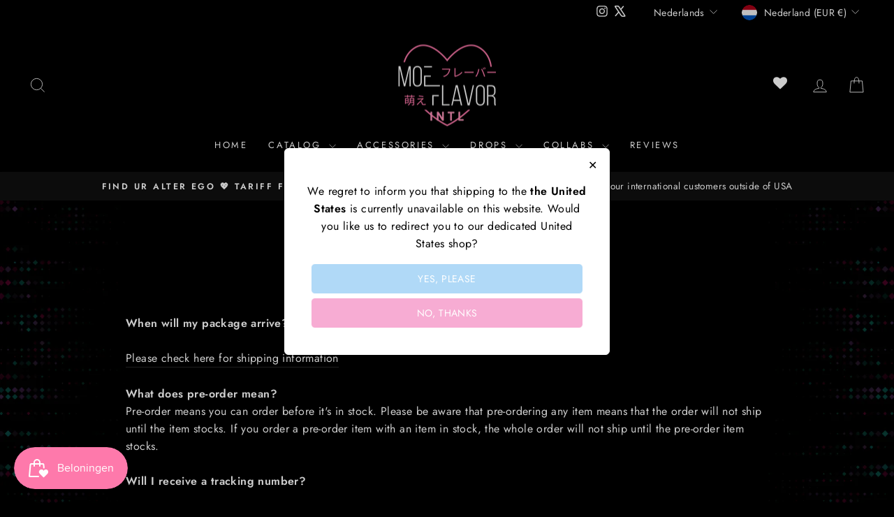

--- FILE ---
content_type: text/html; charset=UTF-8
request_url: https://front.smartwishlist.webmarked.net/v6/fetchstoredata.php?callback=jQuery220043935181230972464_1768732690191&store_domain=intl.moeflavor.com&store_id=53228929193&customer_id=0&_=1768732690192
body_size: 1018
content:
jQuery220043935181230972464_1768732690191({"add_tooltip_text":"Add to &lt;a href=&#039;\/a\/wishlist&#039;&gt;Wishlist&lt;\/a&gt;","remove_tooltip_text":"Remove from &lt;a href=&#039;\/a\/wishlist&#039;&gt;Wishlist&lt;\/a&gt;","wishlist_icon_color":"#e7677e","wishlist_icon_hover_color":"#b4b4b4","wishlist_icon_name":"heart-o","wishlist_icon_hover_name":"heart","extra_icon_class_name":"","extra_icon_hover_class_name":"","use_extra_icon":"0","display_item_count":"0","use_custom_location":"0","custom_location":null,"tooltip_offset_x":"0px","tooltip_offset_y":"0px","proxy_base":"\/a\/wishlist","tooltip_position":"top","display_tooltip":"1","display_topbadge":"1","topbadge_color":"#ffffff","topbadge_background_color":"#000000","topbadge_padding":"2px 6px","enable_accounts":"1","force_login":"0","extra_css_product":".header-item.header-item--icons .topbadge {\r\n    position: absolute;\r\n    top: 4px;\r\n    margin-left: 10px !important;\r\n}\r\n\r\n.header-item.header-item--icons {\r\n    position: relative;\r\n}\r\n\r\n.header-item.header-item--icons a[href*=wishlist] {\r\n    margin-right: 15px;\r\n    font-size: 20px;\r\n    width: 20px;\r\n}\r\n\r\n@media only screen and (max-width: 768px) {\r\n\r\n\t.header-item a { padding-right: 22px; }\r\n\r\n}\r\n\r\n\r\n\r\ndiv#bookmarkit.swpbutton2, div#bookmarkit.swpbutton3 {\r\n    position: static !important;\r\n  line-height: 40px !important;\r\n}\r\n\r\ndiv#smartwishlist {\r\n    margin: 0px 0 !important;\r\n}\r\n\r\n.unbookmarked {\n    color: #e7677e !important;\n}\n\n.unbookmarked:hover {\n    color:  #b4b4b4;\n}\n\n.bookmarked {\n    color:  #b4b4b4;\n}\n\n.bookmarked:hover {\n    color:  #b4b4b4;\n}\n\n\n.tooltip-store-theme {\n\tborder-radius: 5px !important; \n\tborder: 1px solid #a79c9d !important;\n\tbackground: #a79c9d !important;\n\tcolor: #ffffff !important;\n}\n\n.tooltipster-content a {\n    color: #ffffff;\n    text-decoration: underline;\n}\n\n.tooltipster-content a:hover {\n    color: #ffffff;\n    text-decoration: underline;\n}\n\n.tooltipster-content a:visited {\n    color: #ffffff;\n    text-decoration: underline;\n}\n\n.tooltip-store-theme .tooltipster-content {\n    font-family: inherit !important;\n    font-size: 12px !important;\n}.smartwishlist{cursor:pointer;}.smartwishlist {font-size:12px !important;}","display_tooltip_productpage":"0","use_autosetup":"1","display_fixed_link":"0","swfl_html":"&lt;i class=&quot;fa fa-heart-o&quot;&gt;&lt;\/i&gt; My Wishlist","swfl_text":"&lt;i class=&quot;fa fa-heart-o&quot;&gt;&lt;\/i&gt; My Wishlist","swfl_orientation_desktop":"vertical","swfl_position_desktop":"left","swfl_margin_desktop":"bottom","swfl_margin_value_desktop":"40%","swfl_background_color":"#31b0d5","swfl_text_color":"#000000","swpbutton_type":"3","swpbutton_add_text":"Add to Wishlist","swpbutton_remove_text":"Remove from Wishlist","swpbutton_font_family":"inherit","swpbutton_label_fontsize":"14px","swpbutton_icon_fontsize":"14px","swpbutton3_color":"#ffffff","swpbutton3_background_color":"#ff8dd6","swpbutton3_radius":"0px","swpbutton3_width_desktop":"100%","swpbutton3_width_mobile":"100%","swpbutton3_height":"","optimize_swpbutton_mobile":"1","mobile_max_width":"500px","disable_notification":"0","wishlist_items":[]});